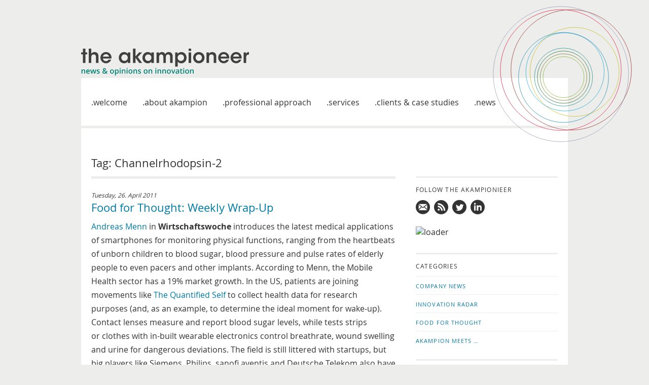

--- FILE ---
content_type: text/html; charset=UTF-8
request_url: https://www.akampion.com/news/tag/channelrhodopsin-2/
body_size: 6216
content:
<!doctype html>
<html lang="en-US" class="no-js">
<head>
    <meta charset="utf-8">
    <meta http-equiv="X-UA-Compatible" content="IE=edge,chrome=1">
    <title>Channelrhodopsin-2 - akampion</title>
    <meta name="HandheldFriendly" content="True">
    <meta name="MobileOptimized" content="320">
    <meta name="viewport" content="width=device-width, initial-scale=1.0">
    <meta name="mobile-web-app-capable" content="yes">
    <link rel="pingback" href="https://www.akampion.com/xmlrpc.php">
    <link rel='dns-prefetch' href='//www.akampion.com' />
<link rel='dns-prefetch' href='//s.w.org' />
		<script type="text/javascript">
			window._wpemojiSettings = {"baseUrl":"https:\/\/s.w.org\/images\/core\/emoji\/11\/72x72\/","ext":".png","svgUrl":"https:\/\/s.w.org\/images\/core\/emoji\/11\/svg\/","svgExt":".svg","source":{"concatemoji":"https:\/\/www.akampion.com\/wp-includes\/js\/wp-emoji-release.min.js"}};
			!function(e,a,t){var n,r,o,i=a.createElement("canvas"),p=i.getContext&&i.getContext("2d");function s(e,t){var a=String.fromCharCode;p.clearRect(0,0,i.width,i.height),p.fillText(a.apply(this,e),0,0);e=i.toDataURL();return p.clearRect(0,0,i.width,i.height),p.fillText(a.apply(this,t),0,0),e===i.toDataURL()}function c(e){var t=a.createElement("script");t.src=e,t.defer=t.type="text/javascript",a.getElementsByTagName("head")[0].appendChild(t)}for(o=Array("flag","emoji"),t.supports={everything:!0,everythingExceptFlag:!0},r=0;r<o.length;r++)t.supports[o[r]]=function(e){if(!p||!p.fillText)return!1;switch(p.textBaseline="top",p.font="600 32px Arial",e){case"flag":return s([55356,56826,55356,56819],[55356,56826,8203,55356,56819])?!1:!s([55356,57332,56128,56423,56128,56418,56128,56421,56128,56430,56128,56423,56128,56447],[55356,57332,8203,56128,56423,8203,56128,56418,8203,56128,56421,8203,56128,56430,8203,56128,56423,8203,56128,56447]);case"emoji":return!s([55358,56760,9792,65039],[55358,56760,8203,9792,65039])}return!1}(o[r]),t.supports.everything=t.supports.everything&&t.supports[o[r]],"flag"!==o[r]&&(t.supports.everythingExceptFlag=t.supports.everythingExceptFlag&&t.supports[o[r]]);t.supports.everythingExceptFlag=t.supports.everythingExceptFlag&&!t.supports.flag,t.DOMReady=!1,t.readyCallback=function(){t.DOMReady=!0},t.supports.everything||(n=function(){t.readyCallback()},a.addEventListener?(a.addEventListener("DOMContentLoaded",n,!1),e.addEventListener("load",n,!1)):(e.attachEvent("onload",n),a.attachEvent("onreadystatechange",function(){"complete"===a.readyState&&t.readyCallback()})),(n=t.source||{}).concatemoji?c(n.concatemoji):n.wpemoji&&n.twemoji&&(c(n.twemoji),c(n.wpemoji)))}(window,document,window._wpemojiSettings);
		</script>
		<style type="text/css">
img.wp-smiley,
img.emoji {
	display: inline !important;
	border: none !important;
	box-shadow: none !important;
	height: 1em !important;
	width: 1em !important;
	margin: 0 .07em !important;
	vertical-align: -0.1em !important;
	background: none !important;
	padding: 0 !important;
}
</style>
<link rel='stylesheet' id='n2go-styles-css'  href='https://www.akampion.com/wp-content/plugins/newsletter2go/widget/styles.css' type='text/css' media='all' />
<link rel='stylesheet' id='contact-form-7-css'  href='https://www.akampion.com/wp-content/plugins/contact-form-7/includes/css/styles.css' type='text/css' media='all' />
<link rel='stylesheet' id='akampion-css'  href='https://www.akampion.com/wp-content/themes/akampion/include/dist/screen.min.css' type='text/css' media='all' />
<script type='text/javascript' src='https://www.akampion.com/wp-includes/js/jquery/jquery.js'></script>
<script type='text/javascript' src='https://www.akampion.com/wp-includes/js/jquery/jquery-migrate.min.js'></script>
<link rel='https://api.w.org/' href='https://www.akampion.com/wp-json/' />
    <link rel="shortcut icon" href="https://www.akampion.com/wp-content/themes/akampion/include/images/dist/favicons/favicon.ico">
    <link rel="icon" sizes="196x196"  href="https://www.akampion.com/wp-content/themes/akampion/include/images/dist/favicons/homescreen-196x196.png">
    <link rel="apple-touch-icon" sizes="152x152" href="https://www.akampion.com/wp-content/themes/akampion/include/images/dist/favicons/apple-touch-icon-152x152.png">
    <link rel="shortcut icon" href="https://www.akampion.com/wp-content/themes/akampion/include/images/dist/favicons/favicon.ico?v=t94nod">
    <link rel="icon" sizes="196x196"  href="https://www.akampion.com/wp-content/themes/akampion/include/images/dist/favicons/homescreen-196x196.png?v=t94nod">
    <link rel="apple-touch-icon" sizes="152x152" href="https://www.akampion.com/wp-content/themes/akampion/include/images/dist/favicons/apple-touch-icon-152x152.png?v=t94nod">
</head>
<body>

<div id="panel">
<div class="Layout-OuterContainer">
<div class="Layout-InnerContainer">
<i id="menutoggle"></i>
<header>
  <div class="Component-Logo">
  <a href="/">
      <img class="Component-Logo-Akampioneer" src="https://www.akampion.com/wp-content/themes/akampion/include/images/logo-akampioneer.svg" alt="">
    </a>
  </div>
  <nav class="Component-MainNavigation">
  <ul><li class="Component-MainNavigation-MenuItem Component-MainNavigation-MenuItem--"><a  href="https://www.akampion.com/">Welcome</a></li>
<li class="Component-MainNavigation-MenuItem Component-MainNavigation-MenuItem--"><a  href="https://www.akampion.com/about-akampion/">About akampion</a></li>
<li class="Component-MainNavigation-MenuItem Component-MainNavigation-MenuItem--"><a  href="https://www.akampion.com/professional-approach/">Professional approach</a></li>
<li class="Component-MainNavigation-MenuItem Component-MainNavigation-MenuItem--"><a  href="https://www.akampion.com/services/">Services</a></li>
<li class="Component-MainNavigation-MenuItem Component-MainNavigation-MenuItem--"><a  href="https://www.akampion.com/clients-and-case-studies/">Clients &#038; case studies</a></li>
<li class="Component-MainNavigation-MenuItem Component-MainNavigation-MenuItem--"><a  href="https://www.akampion.com/news/">News</a></li>
</ul>  </nav>
</header>
<div class="Layout-Content">

<main class="Layout-Main">

  <div class="Component-MainTitle">
          <h1>Tag: Channelrhodopsin-2</h1>
      </div>

  <div class="Component-MainBody"><div class="Component-Blogpost"><time datetime="2011-04-26T09:05:28+00:00">Tuesday, 26. April 2011</time><h2><a href="https://www.akampion.com/news/2011/04/food-for-thought-weekly-wrap-up-15/">Food for Thought: Weekly Wrap-Up</a></h2><p><a href="http://redir.ec/vZ0Z">Andreas Menn</a> in <strong>Wirtschaftswoche</strong> introduces the latest medical applications of smartphones for monitoring physical functions, ranging from the heartbeats of unborn children to blood sugar, blood pressure and pulse rates of elderly people to even pacers and other implants. According to Menn, the Mobile Health sector has a 19% market growth. In the US, patients are joining movements like <a href="http://redir.ec/MJPX">The Quantified Self</a> to collect health data for research purposes (and, as an example, to determine the ideal moment for wake-up). Contact lenses measure and report blood sugar levels, while tests strips or clothes with in-built wearable electronics control breathrate, wound swelling and urine for dangerous deviations. The field is still littered with startups, but big players like Siemens, Philips, sanofi aventis and Deutsche Telekom also have stepped in already.</p>
<p><a href="http://redir.ec/mC4K">Joachim Müller-Jung</a> in <strong>Frankfurter Allgemeine Zeitung (FAZ)</strong> reports from the recent meeting of the <a href="http://redir.ec/xgyt">Stem Cell Network North Rhine Westphalia</a>. The debates focused on quality control of induced stem cells and the ability to derive motor neurons from such stem cells.</p>
<p>In <strong>The New York Times</strong>, <a href="http://redir.ec/LCQQ ">Nicholas Wade</a> reports on a recently discovered bundle of genes regulating the growth of heart muscles cells. The study published in Science will be of great interest for the development of novel therapeutics. It is known today that heart muscle cells are replaced in humans &#8211; however, the growth rate is too slow to replace the loss of many cells, e.g. in a heart attack. By modulating these genes, it might one day be possible to regenerate heart muscle in a targeted manner.</p>
<p>In <strong>Wired</strong>, <a href="http://redir.ec/dnX0">Brandon Keim</a> features a proposal by theoretical physicists that bacteria might transmit electromagnetic signals by using their DNA chromosomes as an antenna. The proposal is likely to trigger controversy as many biologists doubt that bacteria emit electric signals. French nobelist Luc Montagnier had already claimed in 2009 that bacteria do transmit radio signals in the 1 kHz range.</p>
<p>In the <strong>New Scientist</strong>, <a href="http://redir.ec/imVC">Ferris Jabr</a> introduces a super twisty beam of laser light that is able to tell left-hand molecules from right-hand ones, with potential applications in drug development. <a href="http://redir.ec/ZPXr">Rowan Hooper</a> reports on successful attempts to cure certain forms of blindness by introducing genes from algae into the eyes. The genes are encoding for channelrhodopsin-2 (ChR2), a photosensitive protein used by unicellular algae to orient towards light. The mice carrying a hereditary form of blindness were treated with subretinal injections of viruses carrying the algal gene and subsequently were able to use light beams for orientation in a maze. Trials in humans, the article states, might begin in two years. Finally, <a href="http://redir.ec/0U6o">Andy Coghlan</a> features findings that humans can be grouped by one of three gut ecosystems. These three &#8220;enterotypes&#8221; &#8211; dominated by three different species each &#8211; have been found all over the world and have a bias towards degradation of certain nutrients and production of certain vitamins.</p>
<p>And finally, for those of you who loved the <a href="http://redir.ec/8Lii">Get a Mac</a> ads by Apple (&#8220;I&#8217;m a Mac, I&#8217;m a PC&#8221;), please have a look at the <a href="http://redir.ec/tcuX">ad campaign</a> of <a href="http://redir.ec/FAMG">Ion Torrent</a> comparing its PGM sequencer to competitors such as MiSeq.</p>
</div></div><div class="Component-MainFooter"><p>
</main>

<aside class="Layout-Aside Layout-Aside--news">
  <h3 class="Utility-WidgetTitle ">Follow the Akampionieer</h3><ul class="Component-SubscriptionMenu--short"><li class="Component-SubscriptionMenu--short-MenuItem Component-SubscriptionMenu--short-MenuItem--mail"><a  href="mailto:info@akampion.com">Mail us!</a></li>
<li class="Component-SubscriptionMenu--short-MenuItem Component-SubscriptionMenu--short-MenuItem--rss"><a  href="https://www.akampion.com/feed/">Subscribe to news updates</a></li>
<li class="Component-SubscriptionMenu--short-MenuItem Component-SubscriptionMenu--short-MenuItem--twitter"><a  href="https://twitter.com/akampion">Follow us on twitter</a></li>
<li class="Component-SubscriptionMenu--short-MenuItem Component-SubscriptionMenu--short-MenuItem--linkedin"><a  href="https://de.linkedin.com/company/akampion">Follow us on LinkedIn</a></li>
</ul><div class="textwidget custom-html-widget"><script id="n2g_script">

var cfg = {
  'container': {
    'type': 'div',
    'class': 'Component-NewsletterSubscriptionForm'
  },
  'row': {
    'type': 'div',
    'class': 'Component-NewsletterSubscriptionForm-Row',
    'style': ''
  },
  'columnLeft': {
    'type': 'div',
    'class': 'Component-NewsletterSubscriptionForm-Left',
    'style': ''
  },
  'columnRight': {
    'type': 'div',
    'class': 'Component-NewsletterSubscriptionForm-Right',
    'style': ''
  },
  'checkbox': {
    'type': 'input',
    'class': '',
    'style': ''
  },
  'separator': {
    'type': 'br',
    'class': '',
    'style': ''
  },
  'input': {
    'class': '',
    'style': ''
  },
  'button': {
    'type': 'button',
    'class': '',
    'id': '',
    'style': ''
  },
  'label': {
    'type': 'label',
    'class': '',
    'style': ''
  },
  'message': {
    'type': 'div',
    'class': 'Component-NewsletterSubscriptionForm--Message',
    'id': '',
    'style': ''
  }
}
!function(e,t,n,c,r,a,i){e.Newsletter2GoTrackingObject=r,e[r]=e[r]||function(){(e[r].q=e[r].q||[]).push(arguments)},e[r].l=1*new Date,a=t.createElement(n),i=t.getElementsByTagName(n)[0],a.async=1,a.src=c,i.parentNode.insertBefore(a,i)}(window,document,"script","https://static.newsletter2go.com/utils.js","n2g");
n2g('create', 'bofvc407-k67z7txf-17sd');
n2g('subscribe:createForm', cfg);
</script></div><h3 class="Utility-WidgetTitle ">Categories</h3><ul class="Component-CategoriesMenu"><li class="Component-CategoriesMenu-MenuItem"><a href="https://www.akampion.com/news/category/company-news/">Company News</a></li><li class="Component-CategoriesMenu-MenuItem"><a href="https://www.akampion.com/news/category/innovation-radar/">Innovation Radar</a></li><li class="Component-CategoriesMenu-MenuItem"><a href="https://www.akampion.com/news/category/food-for-thought/">Food for Thought</a></li><li class="Component-CategoriesMenu-MenuItem"><a href="https://www.akampion.com/news/category/akampion-meets/">akampion Meets …</a></li></ul><h2 class="Utility-WidgetTitle">Archives</h2>	<select name="archive-dropdown" onchange='document.location.href=this.options[this.selectedIndex].value;'> <option value="">Select Year</option> 	<option value='https://www.akampion.com/news/2025/'> 2025 </option>
	<option value='https://www.akampion.com/news/2024/'> 2024 </option>
	<option value='https://www.akampion.com/news/2023/'> 2023 </option>
	<option value='https://www.akampion.com/news/2022/'> 2022 </option>
	<option value='https://www.akampion.com/news/2021/'> 2021 </option>
	<option value='https://www.akampion.com/news/2020/'> 2020 </option>
	<option value='https://www.akampion.com/news/2019/'> 2019 </option>
	<option value='https://www.akampion.com/news/2018/'> 2018 </option>
	<option value='https://www.akampion.com/news/2017/'> 2017 </option>
	<option value='https://www.akampion.com/news/2016/'> 2016 </option>
	<option value='https://www.akampion.com/news/2015/'> 2015 </option>
	<option value='https://www.akampion.com/news/2014/'> 2014 </option>
	<option value='https://www.akampion.com/news/2013/'> 2013 </option>
	<option value='https://www.akampion.com/news/2012/'> 2012 </option>
	<option value='https://www.akampion.com/news/2011/'> 2011 </option>
	<option value='https://www.akampion.com/news/2010/'> 2010 </option>
 </select>
	</aside>

<svg viewBox="0 0 321 142" xml:space="preserve" class="Component-ContentVisual">
	<use xlink:href="#circles-bottom" />
</svg>

</div>

<footer class="Layout-Footer">
  <nav class="Component-FooterNavigation">
    &copy; akampion 2026 &middot; all rights reserved &middot;
    <ul><li class="Component-FooterNavigation-MenuItem Component-FooterNavigation-MenuItem--"><a  href="https://www.akampion.com/imprint/">Imprint</a></li>
<li class="Component-FooterNavigation-MenuItem Component-FooterNavigation-MenuItem--"><a  href="https://www.akampion.com/disclaimer/">Disclaimer</a></li>
<li class="Component-FooterNavigation-MenuItem Component-FooterNavigation-MenuItem--"><a  href="https://www.akampion.com/privacy-policy-2/">Privacy Policy</a></li>
</ul>      </nav>
  <svg viewBox="0 145 321 79" xml:space="preserve" class="Component-FooterVisual">
	<use xlink:href="#circles-bottom" />
</svg>
</footer>

</div>

<svg viewBox="0 0 450 450" class="Component-OuterContainerVisual">
	<use xlink:href="#circles-top" />
</svg>

</div>

</div>
<div id="menu">
  <nav class="Component-MobileNavigation">
  <ul><li class="Component-MobileNavigation-MenuItem Component-MobileNavigation-MenuItem--"><a  href="https://www.akampion.com/">Welcome</a></li>
<li class="Component-MobileNavigation-MenuItem Component-MobileNavigation-MenuItem--"><a  href="https://www.akampion.com/about-akampion/">About akampion</a></li>
<li class="Component-MobileNavigation-MenuItem Component-MobileNavigation-MenuItem--"><a  href="https://www.akampion.com/professional-approach/">Professional approach</a></li>
<li class="Component-MobileNavigation-MenuItem Component-MobileNavigation-MenuItem--"><a  href="https://www.akampion.com/services/">Services</a></li>
<li class="Component-MobileNavigation-MenuItem Component-MobileNavigation-MenuItem--"><a  href="https://www.akampion.com/clients-and-case-studies/">Clients &#038; case studies</a></li>
<li class="Component-MobileNavigation-MenuItem Component-MobileNavigation-MenuItem--"><a  href="https://www.akampion.com/news/">News</a></li>
</ul>  </nav>
</div>



<svg style="display:none">
<defs>
<g id="circles-top">
  <circle r="60.4" cy="222.4" cx="215.99998" stroke="#76AC1C" fill="none" id="a10"/>
  <circle r="68.6" cy="222.4" cx="215.99998" stroke="#636F07" fill="none" id="a9"/>
  <circle r="77" cy="222.4" cx="215.99998" stroke="#005E1D" fill="none" id="a8"/>
  <circle r="85.4" cy="222.4" cx="215.99998" stroke="#008075" fill="none" id="a7"/>
  <circle r="130.89999" cy="207" cx="248.29998" stroke="#C2B600" fill="none" id="a6"/>
  <circle r="115" cy="206.9" cx="220.39998" stroke="#009FD0" fill="none" id="a5"/>
  <circle r="132.3" cy="223.4" cx="215.99998" stroke="#007BA5" fill="none" id="a4"/>
  <circle r="177.10001" cy="201" cx="238.49998" stroke="#8A1613" fill="none" id="a3"/>
  <circle r="177.60001" cy="201.5" cx="207.99998" stroke="#DB002E" fill="none" id="a2"/>
  <circle r="198.89999" cy="213.5" cx="208.29998" stroke="#8C91B3" fill="none" id="a1"/>
</g>
<g id="circles-bottom">
  <circle r="60.4" cy="222.4" cx="215.99998" stroke="#76AC1C" stroke-width="0.6" fill="none" id="b10"/>
  <circle r="68.6" cy="222.4" cx="215.99998" stroke="#636F07" stroke-width="0.6" fill="none" id="b9"/>
  <circle r="77" cy="222.4" cx="215.99998" stroke="#005E1D" stroke-width="0.6" fill="none" id="b8"/>
  <circle r="85.4" cy="222.4" cx="215.99998" stroke="#008075" stroke-width="0.6" fill="none" id="b7"/>
  <circle r="130.89999" cy="207" cx="248.29998" stroke="#C2B600" stroke-width="0.6" fill="none" id="b6"/>
  <circle r="115" cy="206.9" cx="220.39998" stroke="#009FD0" stroke-width="0.6" fill="none" id="b5"/>
  <circle r="132.3" cy="223.4" cx="215.99998" stroke="#007BA5" stroke-width="0.6" fill="none" id="b4"/>
  <circle r="177.10001" cy="201" cx="238.49998" stroke="#8A1613" stroke-width="0.6" fill="none" id="b3"/>
  <circle r="177.60001" cy="201.5" cx="207.99998" stroke="#DB002E" stroke-width="0.6" fill="none" id="b2"/>
  <circle r="198.89999" cy="213.5" cx="208.29998" stroke="#8C91B3" stroke-width="0.6" fill="none" id="b1"/>
</g>
</defs>
</svg>

<script type='text/javascript'>
/* <![CDATA[ */
var wpcf7 = {"apiSettings":{"root":"https:\/\/www.akampion.com\/wp-json\/contact-form-7\/v1","namespace":"contact-form-7\/v1"},"recaptcha":{"messages":{"empty":"Please verify that you are not a robot."}}};
/* ]]> */
</script>
<script type='text/javascript' src='https://www.akampion.com/wp-content/plugins/contact-form-7/includes/js/scripts.js'></script>
<script type='text/javascript' src='https://www.akampion.com/wp-content/themes/akampion/include/dist/scripts.min.js'></script>
<script type='text/javascript' src='https://www.akampion.com/wp-includes/js/wp-embed.min.js'></script>

</body>
</html>
